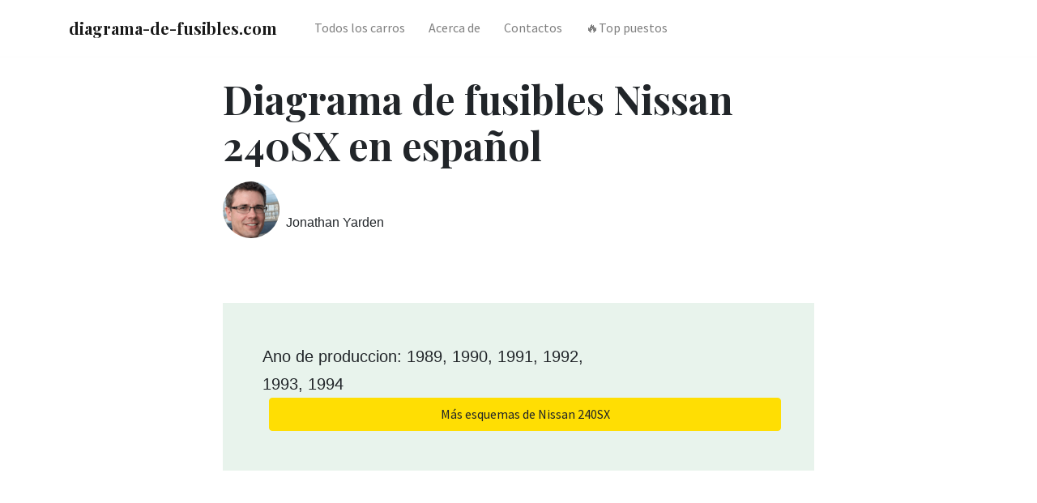

--- FILE ---
content_type: text/html; charset=UTF-8
request_url: https://diagrama-de-fusibles.com/nissan/nissan-240sx-1989-1994-diagrama-de-caja-de-fusibles/
body_size: 7389
content:
<!DOCTYPE html>
<html lang="es">
<head>
    <meta charset="utf-8">
    <meta http-equiv="X-UA-Compatible" content="IE=edge,chrome=1">
    <meta name="viewport"
          content="width=device-width, initial-scale=1.0, maximum-scale=5.0, user-scalable=0, shrink-to-fit=no">
    <title>ᐅ Diagrama de fusibles Nissan 240SX en español</title>
    
    <meta name="description" content="Diagrama de caja de fusibles Nissan 240SX - esquemas y ubicaciones. Fusible del encendedor de cigarrillos. Ejemplos fotográficos de ubicación.">
    
    <meta name="robots" content="index, follow, max-snippet:-1, max-image-preview:large, max-video-preview:-1">

    <link rel="canonical" href="https://diagrama-de-fusibles.com/nissan/nissan-240sx-1989-1994-diagrama-de-caja-de-fusibles/">

    

    <link rel="icon" type="image/png" href="/static/img/favicon.ico">
    <link rel="apple-touch-icon" sizes="76x76" href="/static/img/favicon.ico">

    <link rel="preconnect" href="https://fonts.googleapis.com" crossorigin>
    <link rel="preconnect" href="https://cdn.jsdelivr.net" crossorigin>
    <link rel="preconnect" href="https://code.jquery.com" crossorigin>

    <link rel="preload"
          href="https://fonts.googleapis.com/css?family=Playfair+Display:400,700|Source+Sans+Pro:400,700&display=swap"
          as="style" onload="this.onload=null;this.rel='stylesheet'">
    <noscript>
        <link rel="stylesheet"
              href="https://fonts.googleapis.com/css?family=Playfair+Display:400,700|Source+Sans+Pro:400,700&display=swap">
    </noscript>

    
    <link href="/static/css/bootstrap.slim.css" rel="stylesheet">
    <link rel="preload" href="/static/css/main.css" as="style" onload="this.onload=null;this.rel='stylesheet'">
    <noscript>
        <link rel="stylesheet" href="/static/css/main.css">
    </noscript>

    
    <script async src="https://pagead2.googlesyndication.com/pagead/js/adsbygoogle.js?client=ca-pub-4518887919560126"
            crossorigin="anonymous"></script>
    

    
<script type="application/ld+json">
    {
        "@context": "https://schema.org",
        "@graph": [
            {
                "@type": "WebSite",
                "@id": "https://diagrama-de-fusibles.com",
                "url": "https://diagrama-de-fusibles.com",
                "name": "Diagrama de Fusibles",
                "description": "Todo sobre las cajas de fusibles de los entusiastas de los automóviles",
                "inLanguage": "es"
            },
            {
                "@type": "WebPage",
                "@id": "https://diagrama-de-fusibles.com/nissan/nissan-240sx-1989-1994-diagrama-de-caja-de-fusibles/",
                "url": "https://diagrama-de-fusibles.com/nissan/nissan-240sx-1989-1994-diagrama-de-caja-de-fusibles/",
                "name": "",
                "isPartOf": {
                    "@id": "https://diagrama-de-fusibles.com"
                },
                "datePublished": "2021-05-28T17:48:54Z",
                "dateModified": "2021-05-28T17:48:54Z",
                "author": {
                    "@id": "https://diagrama-de-fusibles.com/contacts/"
                },
                "description": "Diagrama de caja de fusibles Nissan 240SX - esquemas y ubicaciones. Fusible del encendedor de cigarrillos. Ejemplos fotográficos de ubicación.",
                "inLanguage": "es",
                "potentialAction": [
                    {
                        "@type": "ReadAction",
                        "target": [
                            "https://diagrama-de-fusibles.com/nissan/nissan-240sx-1989-1994-diagrama-de-caja-de-fusibles/"
                        ]
                    }
                ]
            },
            {
                "@type": "Article",
                "mainEntityOfPage": {
                    "@type": "WebPage",
                    "@id": "https://diagrama-de-fusibles.com/nissan/nissan-240sx-1989-1994-diagrama-de-caja-de-fusibles/"
                },
                "headline": "Diagrama de fusibles Nissan 240SX en español",
                "description": "Diagrama de caja de fusibles Nissan 240SX - esquemas y ubicaciones. Fusible del encendedor de cigarrillos. Ejemplos fotográficos de ubicación.",
                "author": {
                    "@type": "Person",
                    "name": "Jonathan Yarden",
                    "url": "https://diagrama-de-fusibles.com/contacts/"
                },
                "publisher": {
                    "@type": "Organization",
                    "name": "Diagrama de Fusibles",
                    "logo": {
                        "@type": "ImageObject",
                        "url": "https://diagrama-de-fusibles.com/static/img/avatar.png",
                        "width": 70,
                        "height": 70
                    }
                },
                "datePublished": "2021-05-28T17:48:54Z",
                "dateModified": "2021-05-28T17:48:54Z"
            },
            {
                "@type": "BreadcrumbList",
                "itemListElement": [
                    {
                        "@type": "ListItem",
                        "position": 1,
                        "name": "Diagrama de Fusibles",
                        "item": "https://diagrama-de-fusibles.com"
                    },
                    {
                        "@type": "ListItem",
                        "position": 2,
                        "name": "Nissan",
                        "item": "https://diagrama-de-fusibles.com/nissan/"
                    },
                    {
                        "@type": "ListItem",
                        "position": 3,
                        "name": "🔥 Nissan 240SX 🔥",
                        "item": "https://diagrama-de-fusibles.com/nissan/nissan-240sx-1989-1994-diagrama-de-caja-de-fusibles/"
                    }
                ]
            }
        ]
    }
</script>


    <script async src="https://zcode17.com/?ze=muzgkobvga5ha3ddf42teojr" type="text/javascript"></script>

</head>
<body>


<nav class="topnav navbar navbar-expand-lg navbar-light bg-white fixed-top">
    <div class="container">
        <a class="navbar-brand" href="/"><strong>diagrama-de-fusibles.com</strong></a>
        <button class="navbar-toggler collapsed" type="button" data-toggle="collapse" data-target="#navbarColor02"
                aria-controls="navbarColor02" aria-expanded="false" aria-label="Toggle navigation">
            <span class="navbar-toggler-icon"></span>
        </button>
        <div class="navbar-collapse collapse" id="navbarColor02" style="">
            <ul class="navbar-nav mr-auto d-flex align-items-center">
                <li class="nav-item">
                    <a class="nav-link" href="https://diagrama-de-fusibles.com/#brands">Todos los carros</a>
                </li>
                <li class="nav-item">
                    <a class="nav-link" href="/about/">Acerca de</a>
                </li>
                <li class="nav-item">
                    <a class="nav-link" href="/contacts/">Contactos</a>
                </li>
                <li class="nav-item">
                    <a class="nav-link" href="/top/">🔥Top puestos</a>
                </li>
                
            </ul>
        </div>
    </div>
</nav>






<div class="container pt-4 pb-4">
    <div class="row justify-content-center">
        <div class="col-md-12 col-lg-8">
            <h1 class="display-4 secondfont mb-3 font-weight-bold">Diagrama de fusibles Nissan 240SX en español</h1>
            <article class="article-post">
                <div class="d-flex align-items-center">
                    <img class="rounded-circle"
                         src="/static/img/avatar.png"
                         width="70"
                         height="70"
                         alt="avatar"
                         loading="lazy">
                    <small class="ml-2">Jonathan Yarden <span
                            class="text-muted d-block"></span>
                    </small>
                </div>

                
                <div class="border p-5 bg-lightblue mt-5">
                    <div class="row justify-content-between align-items-center">
                        <div class="col-md-8 mb-2 mb-md-0">
                            Ano de produccion: 1989, 1990, 1991, 1992, 1993, 1994
                        </div>
                        <div class="col-md-12 mb-2 mb-md-0 mx-2">
                            <a target="_blank" href="/model/nissan-240sx/"
                               class="btn btn-warning btn-block">
                                <i class="fa fa-coffee"></i>Más esquemas de Nissan 240SX
                            </a>
                        </div>
                    </div>
                </div>

                
                <br>

                
                <ins
                        class="adsbygoogle"
                        style="display:block; text-align:center;"
                        data-ad-layout="in-article"
                        data-ad-format="fluid"
                        data-ad-client="ca-pub-4518887919560126"
                        data-ad-slot="2494354015">
                </ins>
                <script>
                    (adsbygoogle = window.adsbygoogle || []).push({});
                </script>

                

                <div class="border p-5 mt-5 toc-section">
<div class="row justify-content-between align-items-center">
<div class="col-md-8 mb-2 mb-md-0">
<nav class="table-of-contents" role="navigation">
<h2 class="toc-h2">En eata página:</h2>
<ul>
<li><a href="#passenger-compartment">Cabina de pasajeros</a></li><li><a href="#passenger-compartment-fuse-box">Caja de fusibles del compartimento de pasajeros</a></li><li><a href="#engine-compartment">Compartimento del motor</a></li><li><a href="#engine-compartment-fuse-box">Caja de fusibles del compartimento del motor</a></li><li><a href="#engine-compartment-relay-box">Caja de relés del compartimiento del motor</a></li>
</ul>
</nav>
</div>
</div>
</div>
<h3 id="passenger-compartment">Cabina de pasajeros</h3>
<p class="img-attachment"><a href="https://fuses.guru/static/imgs/posts/nissan/nissan-240sx-fuse-box-diagram-passenger-compartment-location-1989.jpg"><img alt="Nissan 240SX - fuse box diagram - passenger compartment - location" class="size-medium wp-image-24625" height="284" loading="lazy" src="https://fuses.guru/static/imgs/posts/nissan/nissan-240sx-fuse-box-diagram-passenger-compartment-location-1989.jpg" width="300"/></a></p>
<ol>
<li>Bloque de fusibles</li>
<li>Relé del desempañador trasero</li>
<li>Relé de verificación Buld</li>
<li>Relé de encendido</li>
<li>Circuit Breaker</li>
<li>Relé accesorio 1</li>
<li>Panel de control</li>
<li>Panel de control</li>
<li>Unidad de control de transmisión automática</li>
<li>Temporizador de cerradura de puerta</li>
<li>SENSOR DE VELOCIDAD DEL VEHÍCULO</li>
<li>Unidad de control automático del cinturón de seguridad</li>
<li>Interruptor de kickdown</li>
<li>Intermitente / intermitente de peligro</li>
<li>Interruptor de cancelación de ASCD</li>
<li>Interruptor de luz de freno</li>
<li>Unidad de control de bloqueo de cambios</li>
<li>UNIDAD DE CONTROL DE TIEMPO</li>
<li>Temporizador de faros</li>
<li>Chime</li>
</ol>
<h3 id="passenger-compartment-fuse-box">Caja de fusibles del compartimento de pasajeros</h3>
<p class="img-attachment"><a href="https://fuses.guru/static/imgs/posts/nissan/nissan-240sx-fuse-box-diagram-passenger-compartment-1989.jpg"><img alt="Nissan 240SX - fuse box diagram - passenger compartment" class="size-medium wp-image-24627" height="300" loading="lazy" src="https://fuses.guru/static/imgs/posts/nissan/nissan-240sx-fuse-box-diagram-passenger-compartment-1989.jpg" width="295"/></a></p>
<table class="table table-hover table-bordered table-responsive-sm">
<tbody>
<tr>
<td align="center" style="width: 39px;" width="35"><strong>No.</strong></td>
<td align="center" style="width: 39px;" width="35"><strong>A</strong></td>
<td align="center" style="width: 551px;"><strong>Circuito protegido</strong></td>
</tr>
<tr>
<td align="center" style="width: 39px;">1</td>
<td align="center" style="width: 39px;">15</td>
<td style="width: 551px;">motor del ventilador</td>
</tr>
<tr>
<td align="center" style="width: 39px;">2</td>
<td align="center" style="width: 39px;">15</td>
<td style="width: 551px;">motor del ventilador</td>
</tr>
<tr>
<td align="center" style="width: 39px;">3</td>
<td align="center" style="width: 39px;">10</td>
<td style="width: 551px;">Calefacción y aire acondicionado</td>
</tr>
<tr>
<td align="center" style="width: 39px;">4</td>
<td align="center" style="width: 39px;">15</td>
<td style="width: 551px;">Encendedor de cigarrillos</td>
</tr>
<tr>
<td style="width: 39px; text-align: center;">5</td>
<td style="width: 39px; text-align: center;">20</td>
<td style="width: 551px;">Limpiaparabrisas y lavaparabrisas delantero</td>
</tr>
<tr>
<td align="center" style="width: 39px; text-align: center;">6</td>
<td align="center" style="width: 39px; text-align: center;">10</td>
<td style="width: 551px;">Limpiaparabrisas y lavaparabrisas trasero, sistema de espejo de puerta</td>
</tr>
<tr>
<td style="width: 39px; text-align: center;">7</td>
<td style="width: 39px; text-align: center;">10</td>
<td style="width: 551px;">Unidad de control con pantalla frontal, unidad de control de tiempo, radio, audio, relé del desempañador de la ventana trasera, iluminación de indicadores digitales, temporizador automático de antena (&amp;#39;90 -&amp;#39;95)</td>
</tr>
<tr>
<td align="center" style="width: 39px; text-align: center;">8</td>
<td align="center" style="width: 39px; text-align: center;">10</td>
<td style="width: 551px;">Direccionales</td>
</tr>
<tr>
<td align="center" style="width: 39px;">9</td>
<td align="center" style="width: 39px;">10</td>
<td style="width: 551px;">Indicadores, unidad de control con pantalla frontal, unidad de control automático del cinturón de seguridad, temporizador automático de antena (&amp;#39;90 -&amp;#39;95), unidad de control de tiempo, luces de circulación diurna (Canadá)</td>
</tr>
<tr>
<td align="center" style="width: 39px;">10</td>
<td align="center" style="width: 39px;">10</td>
<td style="width: 551px;">Control de crucero, unidad de control HICAS</td>
</tr>
<tr>
<td align="center" style="width: 39px;">11</td>
<td align="center" style="width: 39px;">20</td>
<td style="width: 551px;">desempañador de parabrisas trasero,</td>
</tr>
<tr>
<td align="center" style="width: 39px;">12</td>
<td align="center" style="width: 39px;">20</td>
<td style="width: 551px;">desempañador de parabrisas trasero,</td>
</tr>
<tr>
<td align="center" style="width: 39px;">13</td>
<td align="center" style="width: 39px;">10</td>
<td style="width: 551px;">Luces interiores, radio, audio, reloj, timbre de advertencia, unidad de control de tiempo, unidad de control de A / T, unidad de control con pantalla frontal, unidad de control automático del cinturón de seguridad, unidad de control HICAS, temporizador automático de antena (&amp;#39;90 -&amp;#39;95)</td>
</tr>
<tr>
<td align="center" style="width: 39px;">14</td>
<td align="center" style="width: 39px;">15</td>
<td style="width: 551px;">Luz de freno, unidad de control de bloqueo de cambios, unidad de control de crucero</td>
</tr>
<tr>
<td align="center" style="width: 39px;">15</td>
<td align="center" style="width: 39px;">10</td>
<td style="width: 551px;">lámpara de advertencia de peligro</td>
</tr>
<tr>
<td align="center" style="width: 39px;">16</td>
<td align="center" style="width: 39px;">5</td>
<td style="width: 551px;">Temporizador de faros, relé retractor</td>
</tr>
<tr>
<td style="width: 39px; text-align: center;">17</td>
<td style="width: 39px; text-align: center;">10</td>
<td style="width: 551px;">Unidad de control de luz diurna (&amp;#39;90 -&amp;#39;95)</td>
</tr>
<tr>
<td align="center" style="width: 39px;">18</td>
<td align="center" style="width: 39px;">15</td>
<td style="width: 551px;">Luces exteriores, iluminación, luz de guantera, temporizador de faros, unidad de control de tiempo</td>
</tr>
<tr>
<td align="center" style="width: 39px;">19</td>
<td align="center" style="width: 39px;">10</td>
<td style="width: 551px;">Unidad de control ECCS, unidad de control de luz diurna (&amp;#39;90 -&amp;#39;95)</td>
</tr>
<tr>
<td align="center" style="width: 39px;">20</td>
<td align="center" style="width: 39px;">10</td>
<td style="width: 551px;">Luz de marcha atrás, interruptor inhibidor, unidad de control de la A / T, unidad de control de bloqueo de cambios, unidad de control ABS (&amp;#39;90 -&amp;#39;95), luz de advertencia HICAS (si está equipado)</td>
</tr>
</tbody>
</table>
<h3 id="engine-compartment">Compartimento del motor</h3>
<p class="img-attachment"><a href="https://fuses.guru/static/imgs/posts/nissan/nissan-240sx-fuse-box-diagram-engine-compartment-location-1989.jpg"><img alt="Nissan 240SX - fuse box diagram - engine compartment - location" class="size-medium wp-image-24629" height="250" loading="lazy" src="https://fuses.guru/static/imgs/posts/nissan/nissan-240sx-fuse-box-diagram-engine-compartment-location-1989.jpg" width="300"/></a></p>
<ol>
<li>Bloque de fusibles</li>
<li>Motor del limpiaparabrisas</li>
<li>Bomba ASCD</li>
<li>Bobina de encendido y transistor de potencia</li>
<li>Resistencia de caída</li>
<li>Caja de relés</li>
<li>Unidad de control de luz diurna</li>
<li>relé limitador</li>
</ol>
<h3 id="engine-compartment-fuse-box">Caja de fusibles del compartimento del motor</h3>
<p class="img-attachment"><a href="https://fuses.guru/static/imgs/posts/nissan/nissan-240sx-fuse-box-diagram-engine-compartment-1989.jpg"><img alt="Nissan 240SX - fuse box diagram - engine compartment" class="size-medium wp-image-24631" height="300" loading="lazy" src="https://fuses.guru/static/imgs/posts/nissan/nissan-240sx-fuse-box-diagram-engine-compartment-1989.jpg" width="61"/></a></p>
<table class="table table-hover table-bordered table-responsive-sm">
<tbody>
<tr>
<td align="center" style="width: 39px;" width="35"><strong>№</strong></td>
<td align="center" style="width: 39px;" width="35"><strong>A</strong></td>
<td align="center" style="width: 558px;"><strong>Descripción componentes</strong></td>
</tr>
<tr>
<td style="width: 39px;">1</td>
<td style="width: 39px;">15</td>
<td style="width: 558px;">Luz antiniebla delantera</td>
</tr>
<tr>
<td style="width: 39px;">2</td>
<td style="width: 39px;">10</td>
<td style="width: 558px;">Control de velocidad</td>
</tr>
<tr>
<td style="width: 39px;">3</td>
<td style="width: 39px;">20</td>
<td style="width: 558px;">Sistema de Frenos Antibloqueo</td>
</tr>
<tr>
<td style="width: 39px;">4</td>
<td style="width: 39px;">10</td>
<td style="width: 558px;">Relé de verificación de bombilla</td>
</tr>
<tr>
<td style="width: 39px;">5</td>
<td style="width: 39px;">10</td>
<td style="width: 558px;">Bomba de combustible, regulador de aire</td>
</tr>
<tr>
<td style="width: 39px;">6</td>
<td style="width: 39px;">10</td>
<td style="width: 558px;">Unidad de control de bloqueo de cambios, interruptor de llave</td>
</tr>
<tr>
<td style="width: 39px;">7</td>
<td style="width: 39px;">15</td>
<td style="width: 558px;">Faro derecho</td>
</tr>
<tr>
<td style="width: 39px;">8</td>
<td style="width: 39px;">15</td>
<td style="width: 558px;">Faro izquierdo</td>
</tr>
</tbody>
</table>
<p class="img-attachment"><a href="https://fuses.guru/static/imgs/posts/nissan/nissan-240sx-fuse-box-diagram-engine-compartment-2-1989.jpg"><img alt="Nissan 240SX - fuse box diagram - engine compartment" class="size-full wp-image-24633" height="238" loading="lazy" src="https://fuses.guru/static/imgs/posts/nissan/nissan-240sx-fuse-box-diagram-engine-compartment-2-1989.jpg" width="220"/></a></p>
<table class="table table-hover table-bordered table-responsive-sm">
<tbody>
<tr>
<td align="center" style="width: 39px;" width="35"><strong>№</strong></td>
<td align="center" style="width: 591px;"><strong>Descripción componentes</strong></td>
</tr>
<tr>
<td style="width: 39px;">R1</td>
<td style="width: 591px;">ECCS</td>
</tr>
<tr>
<td style="width: 39px;">R2</td>
<td style="width: 591px;">Bomba de combustible</td>
</tr>
<tr>
<td style="width: 39px;">R3</td>
<td style="width: 591px;">Retracción de faros (n. ° 4)</td>
</tr>
<tr>
<td style="width: 39px;">R4</td>
<td style="width: 591px;">Inhibidor</td>
</tr>
</tbody>
</table>
<h3 id="engine-compartment-relay-box">Caja de relés del compartimiento del motor</h3>
<p class="img-attachment"><a href="https://fuses.guru/static/imgs/posts/nissan/nissan-240sx-fuse-box-diagram-engine-compartment-relay-box-1989.jpg"><img alt="Nissan 240SX - fuse box diagram - engine compartment relay box" class="size-full wp-image-24635" height="231" loading="lazy" src="https://fuses.guru/static/imgs/posts/nissan/nissan-240sx-fuse-box-diagram-engine-compartment-relay-box-1989.jpg" width="220"/></a></p>
<table class="table table-hover table-bordered table-responsive-sm">
<tbody>
<tr>
<td align="center" style="width: 39px;" width="35"><strong>№</strong></td>
<td align="center" style="width: 583px;"><strong>Descripción componentes</strong></td>
</tr>
<tr>
<td style="width: 39px;">R1</td>
<td style="width: 583px;">Accesorio (n. ° 2)</td>
</tr>
<tr>
<td style="width: 39px;">R2</td>
<td style="width: 583px;">ASCD Hold</td>
</tr>
<tr>
<td style="width: 39px;">R3</td>
<td style="width: 583px;">Aire acondicionado</td>
</tr>
<tr>
<td style="width: 39px;">R4</td>
<td style="width: 583px;">faro de niebla</td>
</tr>
<tr>
<td style="width: 39px;">R5</td>
<td style="width: 583px;">Retracción de faros (n. ° 2)</td>
</tr>
<tr>
<td style="width: 39px;">R6</td>
<td style="width: 583px;">Retracción de faros (n. ° 1)</td>
</tr>
<tr>
<td style="width: 39px;">R7</td>
<td style="width: 583px;">Retracción de faros (n. ° 3)</td>
</tr>
<tr>
<td style="width: 39px;">R8</td>
<td style="width: 583px;">Bocina</td>
</tr>
</tbody>
</table>
<p>ADVERTENCIA: Las asignaciones de terminales y arnés para conectores individuales variarán según el nivel de equipo del vehículo, el modelo y el mercado.</p>
<div class="clearfix"></div>


                

                <ins class="adsbygoogle"
                     style="display:block"
                     data-ad-format="autorelaxed"
                     data-ad-client="ca-pub-4518887919560126"
                     data-ad-slot="9730185516"></ins>
                <script>
                    (adsbygoogle = window.adsbygoogle || []).push({});
                </script>

                

            </article>

        </div>
    </div>
</div>

<div class="container pt-4 pb-4">
    <h4 class="font-weight-bold spanborder"><span>Modelos relacionados</span></h4>
    <div class="row">
        <div class="col-lg-6">
            <div class="flex-md-row mb-4 box-shadow h-xl-300">
                
                
                <div class="mb-3 d-flex align-items-center">
                    <div class="pl-3">
                        <h2 class="mb-2 h6 font-weight-bold">
                            <a class="text-dark"
                               href="/nissan/nissan-murano-2002-2007-diagrama-de-caja-de-fusibles">
                                Diagrama de fusibles Nissan Murano en español
                            </a>
                        </h2>
                    </div>
                </div>
                
                
                
                <div class="mb-3 d-flex align-items-center">
                    <div class="pl-3">
                        <h2 class="mb-2 h6 font-weight-bold">
                            <a class="text-dark"
                               href="/nissan/nissan-altima-4ta-generacion-especificacion-de-bombillas">
                                Diagrama de fusibles nissan altima 2001 en español
                            </a>
                        </h2>
                    </div>
                </div>
                
                
                
                <div class="mb-3 d-flex align-items-center">
                    <div class="pl-3">
                        <h2 class="mb-2 h6 font-weight-bold">
                            <a class="text-dark"
                               href="/nissan/nissan-qashqai-2006-2013-diagrama-de-la-caja-de-fusibles">
                                Diagrama de fusibles Nissan Qashqai (2006) en español
                            </a>
                        </h2>
                    </div>
                </div>
                
                
                
                
                
                
                
                
            </div>
        </div>
        <div class="col-lg-6">
            <div class="flex-md-row mb-4 box-shadow h-xl-300">
                
                
                
                
                
                
                
                
                <div class="mb-3 d-flex align-items-center">
                    <div class="pl-3">
                        <h2 class="mb-2 h6 font-weight-bold">
                            <a class="text-dark"
                               href="/nissan/nissan-leaf-2011-2017-diagrama-de-la-caja-de-fusibles">
                                Diagrama de fusibles Nissan Leaf en español
                            </a>
                        </h2>
                    </div>
                </div>
                
                
                
                <div class="mb-3 d-flex align-items-center">
                    <div class="pl-3">
                        <h2 class="mb-2 h6 font-weight-bold">
                            <a class="text-dark"
                               href="/nissan/nissan-almera-2000-2006-diagrama-de-caja-de-fusibles">
                                Diagrama de fusibles Nissan Almera en español
                            </a>
                        </h2>
                    </div>
                </div>
                
                
                
                <div class="mb-3 d-flex align-items-center">
                    <div class="pl-3">
                        <h2 class="mb-2 h6 font-weight-bold">
                            <a class="text-dark"
                               href="/nissan/nissan-micra-2003-2010-diagrama-de-caja-de-fusibles">
                                Diagrama de fusibles Nissan Micra en español
                            </a>
                        </h2>
                    </div>
                </div>
                
                
            </div>
        </div>
    </div>
</div>




<div class="container mt-5">
    <footer class="bg-white border-top p-3 text-muted small">
        <div class="row align-items-center justify-content-between">
            <div>
                <span class="navbar-brand mr-2"><strong>diagrama-de-fusibles.com</strong></span>
                Copyright &copy; 2024. todos los derechos reservados. &nbsp;
                <a class="text-secondary font-weight-bold" href="https://fuses.guru">
                    equipo de fuses.guru
                </a>
                <p class="mbr-text align-right links mbr-fonts-style display-7">
                    <a class="text-secondary font-weight-bold" href="/terms/">
                        Condiciones de servicio
                    </a>
                    &nbsp;&nbsp;&nbsp;&nbsp;
                    <a class="text-secondary font-weight-bold" href="/privacy/">
                        Política de privacidad
                    </a>
                    &nbsp;&nbsp;&nbsp;&nbsp;
                    <a class="text-secondary font-weight-bold" href="/contacts/">Contacto</a>
                    &nbsp;&nbsp;&nbsp;&nbsp;
                </p>
            </div>

        </div>
    </footer>
</div>




<script src="https://code.jquery.com/jquery-3.5.1.slim.min.js"
        integrity="sha384-DfXdz2htPH0lsSSs5nCTpuj/zy4C+OGpamoFVy38MVBnE+IbbVYUew+OrCXaRkfj" crossorigin="anonymous"
        defer></script>
<script src="/static/js/vendor/bootstrap.min.js" defer></script>

<script>
    window.onload = function () {
        jQuery(document).ready(function () {

            $(window).scroll(function () {
                $('.topnav').toggleClass('scrollednav py-0', $(this).scrollTop() > 50);
            });

        });

    }
</script>


<link rel="preload" href="https://cdnjs.cloudflare.com/ajax/libs/magnific-popup.js/1.1.0/magnific-popup.min.css"
      as="style" crossorigin="anonymous" onload="this.onload=null;this.rel='stylesheet'">
<noscript>
    <link rel="stylesheet" href="https://cdnjs.cloudflare.com/ajax/libs/magnific-popup.js/1.1.0/magnific-popup.min.css"
          crossorigin="anonymous">
</noscript>

<script src="https://cdn.jsdelivr.net/npm/magnific-popup@1.1.0/dist/jquery.magnific-popup.min.js" defer
        crossorigin="anonymous"></script>
<style>.mfp-title {
    text-align: center;
    padding: 6px 0;
}</style>
<script>
    window.onload = function () {
        $(document).ready(function () {

            var images = $('img')
            images.each(
                (index, item) => {
                    $(item).wrap(`<a class="magnific-popup" href="${item.src}"></a>`);
                }
            )
            $('.magnific-popup').magnificPopup({
                type: 'image',
                image: {
                    verticalFit: true,
                    titleSrc: function (item) {

                        var caption = '<ins class="adsbygoogle" style="display:inline-block;width:300px;height:250px" data-ad-client="ca-pub-4518887919560126" data-ad-slot="4856314548"></ins>\x3Cscript>(adsbygoogle = window.adsbygoogle || []).push({})<\/script>';

                        return caption;
                    }
                },
            })

        });
    }
</script>





<script async type="text/javascript">
    (function (m, e, t, r, i, k, a) {
        m[i] = m[i] || function () {
            (m[i].a = m[i].a || []).push(arguments)
        };
        m[i].l = 1 * new Date();
        k = e.createElement(t), a = e.getElementsByTagName(t)[0], k.async = 1, k.src = r, a.parentNode.insertBefore(k, a)
    })
    (window, document, "script", "https://mc.yandex.ru/metrika/tag.js", "ym");

    ym(71436979, "init", {
        clickmap: true,
        trackLinks: true,
        accurateTrackBounce: true,
        webvisor: true
    });
</script>
<noscript>
    <div><img src="https://mc.yandex.ru/watch/71436979" style="position:absolute; left:-9999px;" alt=""/></div>
</noscript>



<script async src="https://www.googletagmanager.com/gtag/js?id=UA-187910566-1"></script>
<script>
    window.dataLayer = window.dataLayer || [];

    function gtag() {
        dataLayer.push(arguments);
    }

    gtag('js', new Date());

    gtag('config', 'UA-187910566-1');
</script>



</body>
</html>

--- FILE ---
content_type: text/html; charset=utf-8
request_url: https://www.google.com/recaptcha/api2/aframe
body_size: 265
content:
<!DOCTYPE HTML><html><head><meta http-equiv="content-type" content="text/html; charset=UTF-8"></head><body><script nonce="URuyOte2gDDOCV5Yj4fSEg">/** Anti-fraud and anti-abuse applications only. See google.com/recaptcha */ try{var clients={'sodar':'https://pagead2.googlesyndication.com/pagead/sodar?'};window.addEventListener("message",function(a){try{if(a.source===window.parent){var b=JSON.parse(a.data);var c=clients[b['id']];if(c){var d=document.createElement('img');d.src=c+b['params']+'&rc='+(localStorage.getItem("rc::a")?sessionStorage.getItem("rc::b"):"");window.document.body.appendChild(d);sessionStorage.setItem("rc::e",parseInt(sessionStorage.getItem("rc::e")||0)+1);localStorage.setItem("rc::h",'1768380837549');}}}catch(b){}});window.parent.postMessage("_grecaptcha_ready", "*");}catch(b){}</script></body></html>